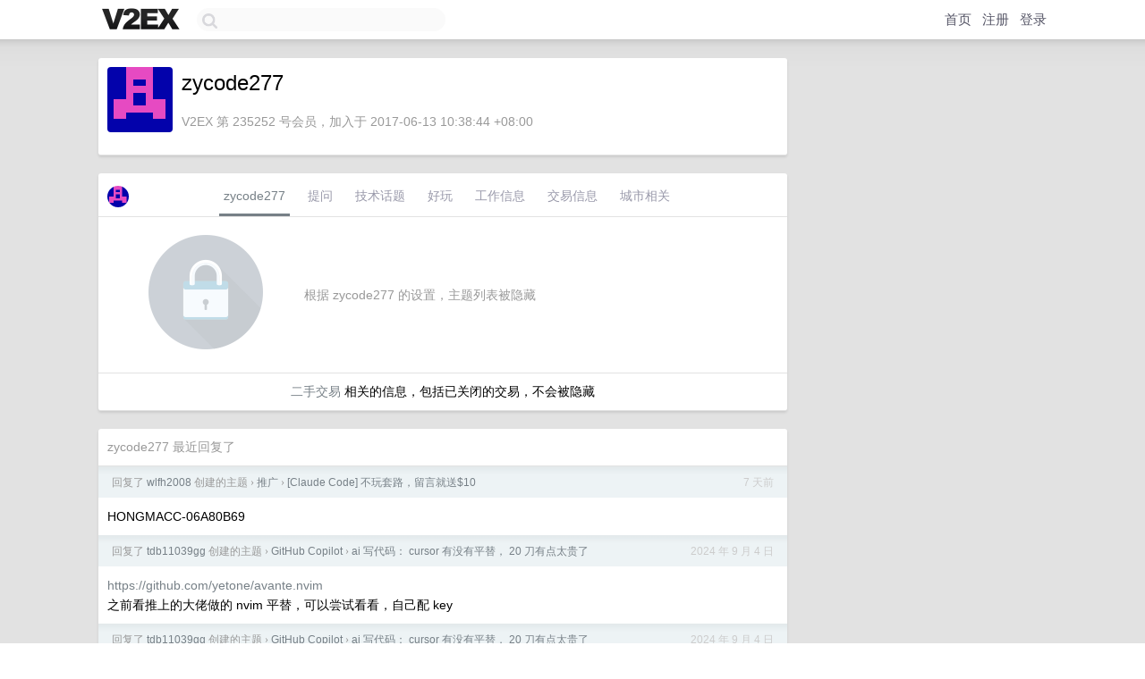

--- FILE ---
content_type: text/html; charset=UTF-8
request_url: https://jp.v2ex.com/member/zycode277
body_size: 5431
content:
<!DOCTYPE html>
<html lang="zh-CN">
<head>
    <meta name="Content-Type" content="text/html;charset=utf-8">
    <meta name="Referrer" content="unsafe-url">
    <meta content="True" name="HandheldFriendly">
    
    <meta name="theme-color" content="#ffffff">
    
    
    <meta name="apple-mobile-web-app-capable" content="yes" />
<meta name="mobile-web-app-capable" content="yes" />
<meta name="detectify-verification" content="d0264f228155c7a1f72c3d91c17ce8fb" />
<meta name="p:domain_verify" content="b87e3b55b409494aab88c1610b05a5f0"/>
<meta name="alexaVerifyID" content="OFc8dmwZo7ttU4UCnDh1rKDtLlY" />
<meta name="baidu-site-verification" content="D00WizvYyr" />
<meta name="msvalidate.01" content="D9B08FEA08E3DA402BF07ABAB61D77DE" />
<meta property="wb:webmaster" content="f2f4cb229bda06a4" />
<meta name="google-site-verification" content="LM_cJR94XJIqcYJeOCscGVMWdaRUvmyz6cVOqkFplaU" />
<meta name="wwads-cn-verify" content="c8ffe9a587b126f152ed3d89a146b445" />
<script type="text/javascript" src="https://cdn.wwads.cn/js/makemoney.js" async></script>
<script async src="https://pagead2.googlesyndication.com/pagead/js/adsbygoogle.js?client=ca-pub-5060390720525238"
     crossorigin="anonymous"></script>
    
    <title>V2EX › zycode277</title>
    <link rel="dns-prefetch" href="https://static.v2ex.com/" />
<link rel="dns-prefetch" href="https://cdn.v2ex.com/" />
<link rel="dns-prefetch" href="https://i.v2ex.co/" />
<link rel="dns-prefetch" href="https://www.google-analytics.com/" />    
    <style>
        body {
            min-width: 820px;
            font-family: "Helvetica Neue", "Luxi Sans", "Segoe UI", "Hiragino Sans GB", "Microsoft Yahei", sans-serif, "Apple Logo";
        }
    </style>
    <link rel="stylesheet" type="text/css" media="screen" href="/assets/c5cbeb747d47558e3043308a6db51d2046fbbcae-combo.css?t=1769048400">
    
    <script>
        const SITE_NIGHT = 0;
    </script>
    <link rel="stylesheet" href="/static/css/vendor/tomorrow.css?v=3c006808236080a5d98ba4e64b8f323f" type="text/css">
    
    <link rel="icon" sizes="192x192" href="/static/icon-192.png">
    <link rel="apple-touch-icon" sizes="180x180" href="/static/apple-touch-icon-180.png?v=91e795b8b5d9e2cbf2d886c3d4b7d63c">
    
    <link rel="shortcut icon" href="/static/favicon.ico" type="image/png">
    
    
    <link rel="manifest" href="/manifest.webmanifest">
    <script>
        const LANG = 'zhcn';
        const FEATURES = ['search', 'favorite-nodes-sort'];
    </script>
    <script src="/assets/e018fd2b900d7499242ac6e8286c94e0e0cc8e0d-combo.js?t=1769048400" defer></script>
    <meta name="description" content="zycode277&#39;s profile on V2EX">
    
    <link rel="alternate" type="application/atom+xml" href="/feed/member/zycode277.xml">
    
    
    <link rel="canonical" href="https://www.v2ex.com/member/zycode277">
    
    

<script>
	document.addEventListener("DOMContentLoaded", function(event) {
		protectTraffic();

        tippy('[title]', {
        placement: 'bottom',
        arrow: true,
        arrowTransform: 'translateY(-2px)'
        });

        

        const topicLinks = document.getElementsByClassName('topic-link');
const moreLinks = document.getElementsByClassName('count_livid');
const orangeLinks = document.getElementsByClassName('count_orange');
// merge non-duplicate arrays
const links = Array.from(new Set([...topicLinks, ...moreLinks, ...orangeLinks]));
for (link in links) {
    let aLink = links[link];
    if (aLink === undefined) {
        continue;
    }
    if (!aLink.hasAttribute || !aLink.hasAttribute('href')) {
        continue;
    }
    let href = aLink.getAttribute('href');
    if (href && href.startsWith('/t/')) {
        // href is something like "/t/1234#reply567"
        const topicID = href.split('/')[2].split('#')[0];
        const key = "tp" + topicID;
        const value = lscache.get(key);
        if (value) {
            const anchor = href.split('#')[1];
            const newHref = "/t/" + topicID + "?p=" + value + "#" + anchor;
            aLink.setAttribute('href', newHref);
            console.log("Set p for topic " + topicID + " to " + value + ": " + newHref);
        }
    }
}
	});
</script>
<script type="text/javascript">
function format(tpl) {
    var index = 1, items = arguments;
    return (tpl || '').replace(/{(\w*)}/g, function(match, p1) {
        return items[index++] || p1 || match;
    });
}
function loadCSS(url, callback) {
    return $('<link type="text/css" rel="stylesheet"/>')
        .attr({ href: url })
        .on('load', callback)
        .appendTo(document.head);
}
function lazyGist(element) {
    var $btn = $(element);
    var $self = $(element).parent();
    var $link = $self.find('a');
    $btn.prop('disabled', 'disabled').text('Loading...');
    $.getJSON(format('{}.json?callback=?', $link.prop('href').replace($link.prop('hash'), '')))
        .done(function(data) {
            loadCSS(data.stylesheet, function() {
                $self.replaceWith(data.div);
                $('.gist .gist-file .gist-meta a').filter(function() { return this.href === $link.prop('href'); }).parents('.gist-file').siblings().remove();
            });
        })
        .fail(function() { $self.replaceWith($('<a>').attr('href', url).text(url)); });
}
</script>

    
</head>
<body>
    


    
    <div id="Top">
        <div class="content">
            <div class="site-nav">
                <a href="/" name="top" title="way to explore"><div id="Logo"></div></a>
                <div id="search-container">
                    <input id="search" type="text" maxlength="128" autocomplete="off" tabindex="1">
                    <div id="search-result" class="box"></div>
                </div>
                <div class="tools" >
                
                    <a href="/" class="top">首页</a>
                    <a href="/signup" class="top">注册</a>
                    <a href="/signin" class="top">登录</a>
                
                </div>
            </div>
        </div>
    </div>
    
    <div id="Wrapper">
        <div class="content">
            
            <div id="Leftbar"></div>
            <div id="Rightbar">
                <div class="sep20"></div>
                











            </div>
            <div id="Main">
                <div class="sep20"></div>
                
<div class="box">
    <div class="cell">
    <table cellpadding="0" cellspacing="0" border="0" width="100%">
        <tr>
            <td width="73" valign="top" align="center"><img src="https://cdn.v2ex.com/gravatar/8f2964bab117ab9c07ed24c43c187d66?s=73&d=retro" class="avatar" border="0" align="default" alt="zycode277" data-uid="235252" /><div class="sep10"></div></td>
            <td width="10"></td>
            <td width="auto" valign="top" align="left">
                <div class="fr">
                
                
                </div>
                <h1 style="margin-bottom: 5px;">zycode277</h1>
                
                <span class="bigger"></span>
                
                <div class="sep10"></div>
                <span class="gray">V2EX 第 235252 号会员，加入于 2017-06-13 10:38:44 +08:00
                
                
                </span>
                
            </td>
        </tr>
    </table>
    <div class="sep5"></div>
</div>
    
    
    
    
    
    
</div>
<div class="sep20"></div>
<div class="box">
    <div class="cell_tabs flex-one-row">
        <div>
        <img src="https://cdn.v2ex.com/gravatar/8f2964bab117ab9c07ed24c43c187d66?s=48&d=retro" width="24" style="border-radius: 24px; margin-top: -2px;" border="0" />
        </div>
        <div style="flex: 1;"><a href="/member/zycode277" class="cell_tab_current">zycode277</a><a href="/member/zycode277/qna" class="cell_tab">提问</a><a href="/member/zycode277/tech" class="cell_tab">技术话题</a><a href="/member/zycode277/play" class="cell_tab">好玩</a><a href="/member/zycode277/jobs" class="cell_tab">工作信息</a><a href="/member/zycode277/deals" class="cell_tab">交易信息</a><a href="/member/zycode277/city" class="cell_tab">城市相关</a></div>
    </div>
    
        <div class="cell"><table cellpadding="0" cellspacing="10" border="0" width="100%">
<tr>
    <td width="200" align="center"><img src="/static/img/lock256.png?v=da07111efcc2b37923142c85bc6a82f6" border="0" width="128" /></td>
    <td width="auto" align="left" class="topic_content"><span class="gray">根据 zycode277 的设置，主题列表被隐藏</span></td>
</tr>
</table></div>
        <div class="cell" style="text-align: center;"><a href="/member/zycode277/deals">二手交易</a> 相关的信息，包括已关闭的交易，不会被隐藏</div>
    
</div>
<div class="sep20"></div>
<div class="box">
    <div class="cell"><span class="gray">zycode277 最近回复了</span></div>
    
    
    <div class="dock_area">
        <table cellpadding="0" cellspacing="0" border="0" width="100%">
            <tr>
                <td style="padding: 10px 15px 8px 15px; font-size: 12px; text-align: left;"><div class="fr"><span class="fade" title="2026-01-15 01:04:52 +08:00">7 天前</span> </div><span class="gray">回复了 <a href="/member/wlfh2008">wlfh2008</a> 创建的主题 <span class="chevron">›</span> <a href="/go/promotions">推广</a> <span class="chevron">›</span> <a href="/t/1185599#reply856">[Claude Code] 不玩套路，留言就送$10</a></span></td>
            </tr>
        </table>
    </div>
    <div class="inner">
        <div class="reply_content">HONGMACC-06A80B69</div>
    </div>
    
    
    
    <div class="dock_area">
        <table cellpadding="0" cellspacing="0" border="0" width="100%">
            <tr>
                <td style="padding: 10px 15px 8px 15px; font-size: 12px; text-align: left;"><div class="fr"><span class="fade" title="2024-09-04 15:05:51 +08:00">2024 年 9 月 4 日</span> </div><span class="gray">回复了 <a href="/member/tdb11039gg">tdb11039gg</a> 创建的主题 <span class="chevron">›</span> <a href="/go/copilot">GitHub Copilot</a> <span class="chevron">›</span> <a href="/t/1070168#reply102">ai 写代码： cursor 有没有平替， 20 刀有点太贵了</a></span></td>
            </tr>
        </table>
    </div>
    <div class="inner">
        <div class="reply_content"><a target="_blank" href="https://github.com/yetone/avante.nvim" rel="nofollow noopener">https://github.com/yetone/avante.nvim</a><br />之前看推上的大佬做的 nvim 平替，可以尝试看看，自己配 key</div>
    </div>
    
    
    
    <div class="dock_area">
        <table cellpadding="0" cellspacing="0" border="0" width="100%">
            <tr>
                <td style="padding: 10px 15px 8px 15px; font-size: 12px; text-align: left;"><div class="fr"><span class="fade" title="2024-09-04 15:04:09 +08:00">2024 年 9 月 4 日</span> </div><span class="gray">回复了 <a href="/member/tdb11039gg">tdb11039gg</a> 创建的主题 <span class="chevron">›</span> <a href="/go/copilot">GitHub Copilot</a> <span class="chevron">›</span> <a href="/t/1070168#reply102">ai 写代码： cursor 有没有平替， 20 刀有点太贵了</a></span></td>
            </tr>
        </table>
    </div>
    <div class="inner">
        <div class="reply_content">订阅吧，20 不贵，相当于帮自己雇了个小工</div>
    </div>
    
    
    
    
    
    
    
    <div class="dock_area">
        <table cellpadding="0" cellspacing="0" border="0" width="100%">
            <tr>
                <td style="padding: 10px 15px 8px 15px; font-size: 12px; text-align: left;"><div class="fr"><span class="fade" title="2024-08-04 22:03:53 +08:00">2024 年 8 月 4 日</span> </div><span class="gray">回复了 <a href="/member/prasanta">prasanta</a> 创建的主题 <span class="chevron">›</span> <a href="/go/create">分享创造</a> <span class="chevron">›</span> <a href="/t/1061298#reply22">RSSify - 智能 RSS 生成器</a></span></td>
            </tr>
        </table>
    </div>
    <div class="inner">
        <div class="reply_content">好用，直接就识别出来了，好奇这是怎么自动提取出来的</div>
    </div>
    
    
    
    <div class="dock_area">
        <table cellpadding="0" cellspacing="0" border="0" width="100%">
            <tr>
                <td style="padding: 10px 15px 8px 15px; font-size: 12px; text-align: left;"><div class="fr"><span class="fade" title="2024-07-31 10:37:24 +08:00">2024 年 7 月 31 日</span> </div><span class="gray">回复了 <a href="/member/escrow">escrow</a> 创建的主题 <span class="chevron">›</span> <a href="/go/qna">问与答</a> <span class="chevron">›</span> <a href="/t/1061389#reply26">什么软件可以一键扫描电脑内是否存有机密敏感文档？</a></span></td>
            </tr>
        </table>
    </div>
    <div class="inner">
        <div class="reply_content">如题</div>
    </div>
    
    
    
    
    
    <div class="dock_area">
        <table cellpadding="0" cellspacing="0" border="0" width="100%">
            <tr>
                <td style="padding: 10px 15px 8px 15px; font-size: 12px; text-align: left;"><div class="fr"><span class="fade" title="2024-03-07 14:35:04 +08:00">2024 年 3 月 7 日</span> </div><span class="gray">回复了 <a href="/member/smallpampan">smallpampan</a> 创建的主题 <span class="chevron">›</span> <a href="/go/random">随想</a> <span class="chevron">›</span> <a href="/t/1021281#reply105">GAP 半年后，我对工作与躺平的看法</a></span></td>
            </tr>
        </table>
    </div>
    <div class="inner">
        <div class="reply_content">“中国人的人生好像不能有空白，必须要没有间隔没有喘息的奔向死亡"</div>
    </div>
    
    
    
    <div class="dock_area">
        <table cellpadding="0" cellspacing="0" border="0" width="100%">
            <tr>
                <td style="padding: 10px 15px 8px 15px; font-size: 12px; text-align: left;"><div class="fr"><span class="fade" title="2024-03-04 19:14:27 +08:00">2024 年 3 月 4 日</span> </div><span class="gray">回复了 <a href="/member/zycode277">zycode277</a> 创建的主题 <span class="chevron">›</span> <a href="/go/jobs">酷工作</a> <span class="chevron">›</span> <a href="/t/1019738#reply16">[上海][急招]抖音电商营销 - 前端研发工程师</a></span></td>
            </tr>
        </table>
    </div>
    <div class="cell">
        <div class="reply_content">@<a href="/member/cunzhang18">cunzhang18</a> 邮件附上简历，我帮你看看哈</div>
    </div>
    
    
    
    <div class="inner"><span class="chevron">»</span> <a href="/member/zycode277/replies">zycode277 创建的更多回复</a></div>
    
</div>

            </div>
            
            
        </div>
        <div class="c"></div>
        <div class="sep20"></div>
    </div>
    <div id="Bottom">
        <div class="content">
            <div class="inner">
                <div class="sep10"></div>
                    <div class="fr">
                        <a href="https://www.digitalocean.com/?refcode=1b51f1a7651d" target="_blank"><div id="DigitalOcean"></div></a>
                    </div>
                    <strong><a href="/about" class="dark" target="_self">关于</a> &nbsp; <span class="snow">·</span> &nbsp; <a href="/help" class="dark" target="_self">帮助文档</a> &nbsp; <span class="snow">·</span> &nbsp; <a href="/pro/about" class="dark" target="_self">自助推广系统</a> &nbsp; <span class="snow">·</span> &nbsp; <a href="https://blog.v2ex.com/" class="dark" target="_blank">博客</a> &nbsp; <span class="snow">·</span> &nbsp; <a href="/help/api" class="dark" target="_self">API</a> &nbsp; <span class="snow">·</span> &nbsp; <a href="/faq" class="dark" target="_self">FAQ</a> &nbsp; <span class="snow">·</span> &nbsp; <a href="/solana" class="dark" target="_self">Solana</a> &nbsp; <span class="snow">·</span> &nbsp; 5868 人在线</strong> &nbsp; <span class="fade">最高记录 6679</span> &nbsp; <span class="snow">·</span> &nbsp; <a href="/select/language" class="f11"><img src="/static/img/language.png?v=6a5cfa731dc71a3769f6daace6784739" width="16" align="absmiddle" id="ico-select-language" /> &nbsp; Select Language</a>
                    <div class="sep20"></div>
                    创意工作者们的社区
                    <div class="sep5"></div>
                    World is powered by solitude
                    <div class="sep20"></div>
                    <span class="small fade">VERSION: 3.9.8.5 · 13ms · <a href="/worldclock#utc">UTC 02:20</a> · <a href="/worldclock#pvg">PVG 10:20</a> · <a href="/worldclock#lax">LAX 18:20</a> · <a href="/worldclock#jfk">JFK 21:20</a><br />♥ Do have faith in what you're doing.</span>
                <div class="sep10"></div>
            </div>
        </div>
    </div>

    

    

    
    <script src="/b/i/jnrBlAqH8OxV63feO_zRJbu4bofsov_K0_n73Pyd6TZifu9tmmRsSXTAz7IBNjzurDnWDST2GdvMsr9aNBJTiZ_l4CC5h1Sev9j9fy3GMqQiZLiSK5CaY_gyBkTMljdhdOYxpCLYZ5IM6NRoXZ8joTXFPNEJbWlXJtScwXx8TGE="></script>
    

    
    <script>
      (function(i,s,o,g,r,a,m){i['GoogleAnalyticsObject']=r;i[r]=i[r]||function(){
      (i[r].q=i[r].q||[]).push(arguments)},i[r].l=1*new Date();a=s.createElement(o),
      m=s.getElementsByTagName(o)[0];a.async=1;a.src=g;m.parentNode.insertBefore(a,m)
      })(window,document,'script','//www.google-analytics.com/analytics.js','ga');

      ga('create', 'UA-11940834-2', 'v2ex.com');
      ga('send', 'pageview');
      
ga('send', 'event', 'Member', 'profile', 'zycode277');


    </script>
    

    
<button class="scroll-top" data-scroll="up" type="button"><span>❯<span></button>
</body>
</html>

--- FILE ---
content_type: text/html; charset=utf-8
request_url: https://www.google.com/recaptcha/api2/aframe
body_size: 268
content:
<!DOCTYPE HTML><html><head><meta http-equiv="content-type" content="text/html; charset=UTF-8"></head><body><script nonce="rLMXDQA5mh_OWGxPlg5-CA">/** Anti-fraud and anti-abuse applications only. See google.com/recaptcha */ try{var clients={'sodar':'https://pagead2.googlesyndication.com/pagead/sodar?'};window.addEventListener("message",function(a){try{if(a.source===window.parent){var b=JSON.parse(a.data);var c=clients[b['id']];if(c){var d=document.createElement('img');d.src=c+b['params']+'&rc='+(localStorage.getItem("rc::a")?sessionStorage.getItem("rc::b"):"");window.document.body.appendChild(d);sessionStorage.setItem("rc::e",parseInt(sessionStorage.getItem("rc::e")||0)+1);localStorage.setItem("rc::h",'1769048435550');}}}catch(b){}});window.parent.postMessage("_grecaptcha_ready", "*");}catch(b){}</script></body></html>